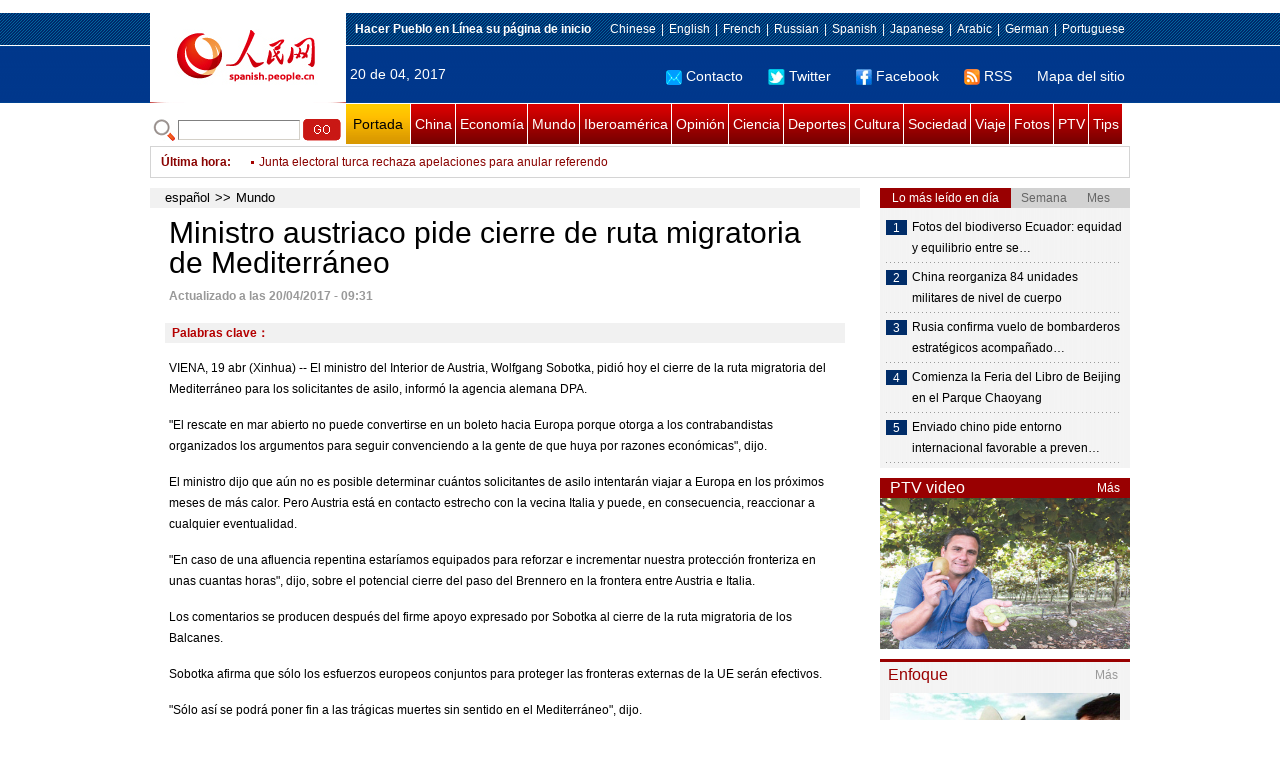

--- FILE ---
content_type: text/html
request_url: http://spanish.peopledaily.com.cn/n3/2017/0420/c31618-9205338.html
body_size: 8798
content:
<!DOCTYPE html PUBLIC "-//W3C//DTD XHTML 1.0 Transitional//EN" "http://www.w3.org/TR/xhtml1/DTD/xhtml1-transitional.dtd">

<html xmlns="http://www.w3.org/1999/xhtml">

<head>

<meta http-equiv="content-type" content="text/html;charset=UTF-8"/>

<meta http-equiv="Content-Language" content="utf-8" />

<meta content="all" name="robots" />

<title>Ministro austriaco pide cierre de ruta migratoria de Mediterráneo</title>

<meta name="copyright" content="" />

<meta name="description" content="VIENA, 19 abr (Xinhua) -- El ministro del Interior de Austria, Wolfgang Sobotka, pidió hoy el cierre de la ruta migratoria del Mediterráneo para los solicitantes de asilo, informó la agencia alemana DPA." />

<meta name="keywords" content="" />

<meta name="filetype" content="0">

<meta name="publishedtype" content="1">

<meta name="pagetype" content="1">

<meta name="catalogs" content="F_31618">

<meta name="contentid" content="F_9205338">

<meta name="publishdate" content="2017-04-20">

<meta name="author" content="F_1005">

<meta name="source" content="Fuente：Xinhua">

<meta name="editor" content="">

<meta name="sourcetype" content="">

<meta http-equiv="X-UA-Compatible" content="IE=EmulateIE7" />

<link href="/img/2011spanishpd/page.css" type="text/css" rel="stylesheet" media="all" />

<script src="/img/2011spanishpd/list.js" language="javascript" type="text/javascript"></script>

<script src="/img/2011spanishpd/effect.js" language="javascript" type="text/javascript"></script>

<script language="javascript" type="text/javascript">

function addfavor(url,title) {

if(confirm("\n网址："+url+"\n确定添加收藏?")){

var ua = navigator.userAgent.toLowerCase();

if(ua.indexOf("msie 8")>-1){

external.AddToFavoritesBar(url,title);//IE8

}else{

try {

window.external.addFavorite(url, title);

} catch(e) {

try {

window.sidebar.addPanel(title, url, "");//firefox

} catch(e) {

alert("加入收藏失败，请使用Ctrl+D进行添加");

}

}

}

}

return false;

}

</script>

</head>

<body>

<!--ad-->



<!--nav-->

<div class="nav clear">

	<div class="w980 clear">

		<div class="nav01_left fl"><img src="/img/2011spanishpd/images/logo.jpg" alt="" /></div>

    	<div class="nav01_right fr">

        	<p class="one clear"><span><a style=cursor:hand onclick=this.style.behavior='url(#default#homepage)';this.setHomePage('http://spanish.peopledaily.com.cn/')><b>Hacer&nbsp;Pueblo&nbsp;en&nbsp;Línea&nbsp;su&nbsp;página&nbsp;de&nbsp;inicio</b></font></a></span><em><a href="http://www.people.com.cn/" target="_blank">Chinese</a>|<a href="http://english.peopledaily.com.cn/" target="_blank">English</a>|<a href="http://french.peopledaily.com.cn/" target="_blank">French</a>|<a href="http://russian.people.com.cn/" target="_blank">Russian</a>|<a href="http://spanish.peopledaily.com.cn/" target="_blank">Spanish</a>|<a href="http://j.people.com.cn/" target="_blank">Japanese</a>|<a href="http://arabic.people.com.cn/" target="_blank">Arabic</a>|<a href="http://german.people.com.cn/" target="_blank">German</a>|<a href="http://portuguese.people.com.cn/" target="_blank">Portuguese</a></em></p>

            <p class="two clear"><span>20 de 04, 2017</span><em><a href="mailto:master@cnwriter.com.cn"><img src="/img/2011spanishpd/images/icon1.gif" alt="" />Contacto</a></a><a href="http://Twitter.com" target="_blank"><img src="/img/2011spanishpd/images/icon2.gif" alt="" />Twitter</a><a href="www.facebook.com" target="_blank"><img src="/img/2011spanishpd/images/icon3.gif" alt="" />Facebook</a><a href="b" target="_blank"><img src="/img/2011spanishpd/images/icon4.gif" alt="" />RSS</a><a href="http://spanish.peopledaily.com.cn/31616/7783762.html" target="_blank">Mapa del sitio</a></em></p>

        </div>

    </div>

</div>

<div class="w980 nav02 clear">

	<div><form action="http://search.people.com.cn/language/search.do" name="searchForm" method="post"  target="_blank">
	<input type="hidden" name="dateFlag" value="false" />
	<input type="hidden" name="siteName" value="spanish" />
	<input type="hidden" name="pageNum" value="1" />
&nbsp;<img src="/img/2011spanishpd/images/icon5.gif" alt="" />&nbsp;<input name="keyword" id="keyword" type="text" class="one" value="" />&nbsp;<input type="image" name="button" id="button" value="search" src="/img/2011spanishpd/images/icon6.gif" />
</form></div>

    <p><a href="http://spanish.peopledaily.com.cn/" target="_blank" class="one">Portada</a><a href="http://spanish.peopledaily.com.cn/31621/index.html" target="_blank">China</a><a href="http://spanish.peopledaily.com.cn/31620/index.html" target="_blank">Economía</a><a href="http://spanish.peopledaily.com.cn/31618/index.html" target="_blank">Mundo</a><a href="http://spanish.peopledaily.com.cn/31617/index.html" target="_blank">Iberoamérica</a><a href="http://spanish.peopledaily.com.cn/31619/index.html" target="_blank">Opinión</a><a href="http://spanish.peopledaily.com.cn//92121/index.html" target="_blank">Ciencia</a><a href="http://spanish.peopledaily.com.cn/31615/index.html" target="_blank">Deportes</a><a href="http://spanish.peopledaily.com.cn//92122/index.html" target="_blank">Cultura</a><a href="http://spanish.peopledaily.com.cn/31614/index.html" target="_blank">Sociedad</a><a href="http://spanish.peopledaily.com.cn/204699/index.html" target="_blank">Viaje</a><a href="http://spanish.peopledaily.com.cn/31613/index.html" target="_blank">Fotos</a><a href="http://spanish.peopledaily.com.cn//101336/index.html" target="_blank">PTV</a><a href="http://spanish.peopledaily.com.cn/205763/index.html" target="_blank">Tips</a></p>

</div>

<!--new-->

<div class="width978 news clear">

	<div class="news_left">

    	<b><a href="http://spanish.peopledaily.com.cn/102262/index.html">&Uacute;ltima hora</a>:&nbsp;&nbsp;</b>
        <div id="listmar">
        	<ul><li><a href='/n3/2017/0420/c31618-9205338.html' target=_blank>Ministro austriaco pide cierre de ruta migratoria de Mediterráneo</a></li>
<li><a href='/n3/2017/0420/c31614-9205334.html' target=_blank>Beijing registra fuerte crecimiento en solicitudes de patentes</a></li>
<li><a href='/n3/2017/0420/c31617-9205329.html' target=_blank>Presidente electo de Ecuador afirma que democracia está fortalecida tras recuento de votos</a></li>
<li><a href='/n3/2017/0420/c31614-9205327.html' target=_blank>Aumenta a 14 número de muertos por alud de tierra en Manizales, Colombia</a></li>
<li><a href='/n3/2017/0420/c31614-9205325.html' target=_blank>OMS: Se logran avances sin precedentes en enfermedades tropicales desatendidas</a></li>
<li><a href='/n3/2017/0420/c31618-9205319.html' target=_blank>Canadá rechaza ataque de Trump contra su industria de lácteos</a></li>
<li><a href='/n3/2017/0420/c31618-9205315.html' target=_blank>Junta electoral turca rechaza apelaciones para anular referendo</a></li>
<li><a href='/n3/2017/0420/c31621-9205311.html' target=_blank>Embajada china en París se muda a nueva sede</a></li>
<li><a href='/n3/2017/0420/c31618-9205309.html' target=_blank>Jefe militar de Pakistán emite orden de ejecución de 30 terroristas</a></li>
<li><a href='/n3/2017/0420/c31614-9205308.html' target=_blank>Polonia celebra aniversario 74 de Levantamiento de Gueto de Varsovia</a></li>

</ul>
        </div>

    </div>

    <div class="news_right"></div>

    <script type="text/javascript">

	<!--   

	new simpleScroll("listmar",25,10,1);   

	-->

    </script>

</div>

<!--d2-->

<div class="w980 p2_content clearfix">

  	<div class="p2_left d2_left text_left fl">

    	<h6 class="d2_nav2"><a href="http://spanish.peopledaily.com.cn/" class="clink">español</a>&gt;&gt;<a href="http://spanish.peopledaily.com.cn/31618/" class="clink">Mundo</a></h6>

      	<h1>Ministro austriaco pide cierre de ruta migratoria de Mediterráneo</h1>

        <div class="text_1 clear"><span>Actualizado a las 20/04/2017 - 09:31</span></div>

        <div class="text_2 clear"></div>

        <div class="text_3 clear"><b>Palabras clave：</b></div>

        <div class="text_4 clear"></div>

        <p>
	VIENA, 19 abr (Xinhua) -- El ministro del Interior de Austria, Wolfgang Sobotka, pidió hoy el cierre de la ruta migratoria del Mediterráneo para los solicitantes de asilo, informó la agencia alemana DPA.</p>
<p>
	"El rescate en mar abierto no puede convertirse en un boleto hacia Europa porque otorga a los contrabandistas organizados los argumentos para seguir convenciendo a la gente de que huya por razones económicas", dijo.</p>
<p>
	El ministro dijo que aún no es posible determinar cuántos solicitantes de asilo intentarán viajar a Europa en los próximos meses de más calor. Pero Austria está en contacto estrecho con la vecina Italia y puede, en consecuencia, reaccionar a cualquier eventualidad.</p>
<p>
	"En caso de una afluencia repentina estaríamos equipados para reforzar e incrementar nuestra protección fronteriza en unas cuantas horas", dijo, sobre el potencial cierre del paso del Brennero en la frontera entre Austria e Italia.</p>
<p>
	Los comentarios se producen después del firme apoyo expresado por Sobotka al cierre de la ruta migratoria de los Balcanes.</p>
<p>
	Sobotka afirma que sólo los esfuerzos europeos conjuntos para proteger las fronteras externas de la UE serán efectivos.</p>
<p>
	"Sólo así se podrá poner fin a las trágicas muertes sin sentido en el Mediterráneo", dijo. &nbsp;&nbsp;</p>


        <div class="text_4 clear"></div>
        
        <div class="ipc_none clearfix">
        <ul class="ipc_none_pic01 clear clearfix"><li><a href="/n3/2017/0321/c92122-9193009.html" target="_blank"><img src="/NMediaFile/2017/0321/FOREIGN201703211158000027382311092.jpg" width="160" height="105" alt="Bienvenida de nuevo, Zixia Fairy"></a><a href="/n3/2017/0321/c92122-9193009.html" target="_blank">Bienvenida de nuevo, Zixia Fairy</a></li>
<li><a href="/n3/2017/0401/c92122-9198128.html" target="_blank"><img src="/NMediaFile/2017/0401/FOREIGN201704011430000324850433124.jpg" width="160" height="105" alt="El gran actor Leslie Cheung, a través de sus personajes"></a><a href="/n3/2017/0401/c92122-9198128.html" target="_blank">El gran actor Leslie Cheung, a través de sus personajes</a></li>
<li><a href="/n3/2017/0331/c92121-9197704.html" target="_blank"><img src="/NMediaFile/2017/0331/FOREIGN201703311533000409494710574.jpg" width="160" height="105" alt="Cerdo clonado debuta en &#13;un parque natural de Shenzhen&#13;"></a><a href="/n3/2017/0331/c92121-9197704.html" target="_blank">Cerdo clonado debuta en 
un parque natural de Shenzhen
</a></li>
<li><a href="/n3/2017/0401/c92121-9198088.html" target="_blank"><img src="/NMediaFile/2017/0401/FOREIGN201704011053000286980981351.png" width="160" height="105" alt="Descubren por qué &#13;el planeta Marte perdió su atmósfera"></a><a href="/n3/2017/0401/c92121-9198088.html" target="_blank">Descubren por qué 
el planeta Marte perdió su atmósfera</a></li>
<li><a href="/n3/2017/0328/c31615-9195928.html" target="_blank"><img src="/NMediaFile/2017/0328/FOREIGN201703281102000004914152491.jpg" width="160" height="105" alt="El aumento del ejercicio físico se traduce en una mayor demanda de ropa deportiva femenina"></a><a href="/n3/2017/0328/c31615-9195928.html" target="_blank">El aumento del ejercicio físico se traduce en una mayor demanda de ropa deportiva femenina</a></li>
<li><a href="/n3/2017/0401/c92121-9197842.html" target="_blank"><img src="/NMediaFile/2017/0401/FOREIGN201704010934000035045603317.jpeg" width="160" height="105" alt="Cirujanos chinos trasplantan oreja regenerada de brazo a cabeza"></a><a href="/n3/2017/0401/c92121-9197842.html" target="_blank">Cirujanos chinos trasplantan oreja regenerada de brazo a cabeza</a></li>
<li><a href="/n3/2017/0324/c92122-9194647.html" target="_blank"><img src="/NMediaFile/2017/0324/FOREIGN201703241432000249805415410.jpg" width="160" height="105" alt="Siete jóvenes cantantes que han reavivado&#13; la música folclórica en China"></a><a href="/n3/2017/0324/c92122-9194647.html" target="_blank">Siete jóvenes cantantes que han reavivado
 la música folclórica en China</a></li>
<li><a href="/n3/2017/0330/c92122-9197147.html" target="_blank"><img src="/NMediaFile/2017/0330/FOREIGN201703301403000289361968485.jpg" width="160" height="105" alt="Hunan TV estrena la serie &quot;En el nombre del pueblo&quot;, &#13;testimonio de la lucha contra la corrupción en China"></a><a href="/n3/2017/0330/c92122-9197147.html" target="_blank">Hunan TV estrena la serie "En el nombre del pueblo", 
testimonio de la lucha contra la corrupción en China</a></li>
<li><a href="/n3/2017/0330/c92122-9197195.html" target="_blank"><img src="/NMediaFile/2017/0330/FOREIGN201703301516000521299569931.png" width="160" height="105" alt="La diseñadora Carey Xu presenta sus creaciones en la Semana de la Moda China&#13;"></a><a href="/n3/2017/0330/c92122-9197195.html" target="_blank">La diseñadora Carey Xu presenta sus creaciones en la Semana de la Moda China
</a></li>
</ul>
        </div>

        <div class="pt10 text_5 clear"><a href="#" onclick="window.print();"><img src="/img/2011spanishpd/images/icon8.gif" alt="" />Imprimir</a><a href="javascript:;" onclick="javascript:addfavor('/n3/2017/0420/c31618-9205338.html

','Ministro&nbsp;austriaco&nbsp;pide&nbsp;cierre&nbsp;de&nbsp;ruta&nbsp;migratoria&nbsp;de&nbsp;Mediterráneo');"><img src="/img/2011spanishpd/images/icon9.gif" alt="" />Favorito</a><a target=_blank href="mailto:spanish@people.cn"><img src="/img/2011spanishpd/images/icon10.gif" alt="" />Corregir</a><a href="mailto:spanish@people.cn"><img src="/img/2011spanishpd/images/icon11.gif" alt="" />e-mail</a><b><a href="http://posts.people.com.cn/bbs_new/app/src/main/?action=list&amp;bid=&amp;channel_id=31618&amp;id=9205338&amp;lang=spanish" target="_blank">Comentarios</a></b></div>

        <div class="p2_3 text_6 clear">

        	<div class="rollBox2 clear">

     			<div class="LeftBotton2" onmousedown="ISL_GoUp2()" onmouseup="ISL_StopUp2()" onmouseout="ISL_StopUp2()"></div>

     			<div class="Cont2" id="ISL_Cont2">

      			<div class="ScrCont2">

       			<div id="List3">

            		<div class="pic2"><a href="/n3/2017/0420/c92121-9205125.html" target=_blank><img src="/NMediaFile/2017/0420/FOREIGN201704200816000576936360820.jpg" width="143" height="108" alt="China lanzará su primera nave espacial de carga a las 19:41 del jueves"/></a><a href="/n3/2017/0420/c92121-9205125.html" target=_blank>China lanzará su primera nave espacial de carga a las 19:41 del jueves</a></div>
<div class="pic2"><a href="/n3/2017/0419/c92121-9204985.html" target=_blank><img src="/NMediaFile/2017/0419/FOREIGN201704191459000478519564199.jpg" width="143" height="108" alt="Facebook presenta su primer producto de realidad virtual social: Spaces"/></a><a href="/n3/2017/0419/c92121-9204985.html" target=_blank>Facebook presenta su primer producto de realidad virtual social: Spaces</a></div>
<div class="pic2"><a href="/n3/2017/0419/c92121-9204982.html" target=_blank><img src="/NMediaFile/2017/0419/FOREIGN201704191456000393848240110.jpg" width="143" height="108" alt="Descubren una nueva araña gigante en México"/></a><a href="/n3/2017/0419/c92121-9204982.html" target=_blank>Descubren una nueva araña gigante en México</a></div>
<div class="pic2"><a href="/n3/2017/0419/c92122-9204970.html" target=_blank><img src="/NMediaFile/2017/0419/FOREIGN201704191450000260800086961.jpg" width="143" height="108" alt="Descuben una gran tesoro de la dinastía XVIII de Egipto"/></a><a href="/n3/2017/0419/c92122-9204970.html" target=_blank>Descuben una gran tesoro de la dinastía XVIII de Egipto</a></div>
<div class="pic2"><a href="/n3/2017/0419/c31618-9204690.html" target=_blank><img src="/NMediaFile/2017/0419/FOREIGN201704190836000483403305071.jpg" width="143" height="108" alt="Primera ministra británica convoca elecciones anticipadas para el 8 de junio"/></a><a href="/n3/2017/0419/c31618-9204690.html" target=_blank>Primera ministra británica convoca elecciones anticipadas para el 8 de junio</a></div>
<div class="pic2"><a href="/n3/2017/0418/c92122-9204466.html" target=_blank><img src="/NMediaFile/2017/0418/FOREIGN201704181609000205878247145.jpg" width="143" height="108" alt="Mariposas amarillas a la memoria de Gabriel García Márquez"/></a><a href="/n3/2017/0418/c92122-9204466.html" target=_blank>Mariposas amarillas a la memoria de Gabriel García Márquez</a></div>
<div class="pic2"><a href="/n3/2017/0418/c92121-9204436.html" target=_blank><img src="/NMediaFile/2017/0418/FOREIGN201704181434000598651415030.jpg" width="143" height="108" alt="La NASA emitirá próximamente desde el espacio un vídeo con resolución 4K"/></a><a href="/n3/2017/0418/c92121-9204436.html" target=_blank>La NASA emitirá próximamente desde el espacio un vídeo con resolución 4K</a></div>
<div class="pic2"><a href="/n3/2017/0418/c92122-9204435.html" target=_blank><img src="/NMediaFile/2017/0418/FOREIGN201704181431000333501733671.jpg" width="143" height="108" alt="Los opiáceos que tomó Prince antes de morir estaban recetados a nombre de un amigo"/></a><a href="/n3/2017/0418/c92122-9204435.html" target=_blank>Los opiáceos que tomó Prince antes de morir estaban recetados a nombre de un amigo</a></div>
<div class="pic2"><a href="/n3/2017/0418/c92121-9204432.html" target=_blank><img src="/NMediaFile/2017/0418/FOREIGN201704181426000121102001565.jpg" width="143" height="108" alt="Desmantelan la mayor red internacional de pornografía infantil en WhatsApp"/></a><a href="/n3/2017/0418/c92121-9204432.html" target=_blank>Desmantelan la mayor red internacional de pornografía infantil en WhatsApp</a></div>
<div class="pic2"><a href="/n3/2017/0418/c92122-9204428.html" target=_blank><img src="/NMediaFile/2017/0418/FOREIGN201704181414000527774222780.jpg" width="143" height="108" alt="Encuentran estatuilla de 23.000 años de antigüedad"/></a><a href="/n3/2017/0418/c92122-9204428.html" target=_blank>Encuentran estatuilla de 23.000 años de antigüedad</a></div>



            	</div>

				<div id="List4"></div>

      			</div>

				</div>

				<div class="RightBotton2" onmousedown="ISL_GoDown2()" onmouseup="ISL_StopDown2()" onmouseout="ISL_StopDown2()"></div> 

			</div>

        	<script language="javascript" type="text/javascript"> 

<!-- 

//图片滚动列表 mengjia 070816 

var Speed2 = 10; //速度(毫秒) 

var Space2 = 5; //每次移动(px) 

var PageWidth2 = 162; //翻页宽度 

var fill2 = 0; //整体移位 

var MoveLock2 = false; 

var MoveTimeObj2; 

var Comp2 = 0; 

var AutoPlayObj2 = null; 

GetObj("List4").innerHTML = GetObj("List3").innerHTML; 

GetObj('ISL_Cont2').scrollLeft = fill2; 

GetObj("ISL_Cont2").onmouseover = function(){clearInterval(AutoPlayObj2);} 

GetObj("ISL_Cont2").onmouseout = function(){AutoPlay2();} 

AutoPlay2(); 

function GetObj(objName){if(document.getElementById){return eval('document.getElementById("'+objName+'")')}else{return eval('document.all.'+objName)}} 

function AutoPlay2(){ //自动滚动 

clearInterval(AutoPlayObj2); 

AutoPlayObj2 = setInterval('ISL_GoDown2();ISL_StopDown2();',5000); //间隔时间 

} 

function ISL_GoUp2(){ //上翻开始 

if(MoveLock2) return; 

clearInterval(AutoPlayObj2); 

MoveLock2 = true; 

MoveTimeObj2 = setInterval('ISL_ScrUp2();',Speed2); 

} 

function ISL_StopUp2(){ //上翻停止 

clearInterval(MoveTimeObj2); 

if(GetObj('ISL_Cont2').scrollLeft % PageWidth2 - fill2 != 0){ 

Comp2 = fill2 - (GetObj('ISL_Cont2').scrollLeft % PageWidth2); 

CompScr2(); 

}else{ 

MoveLock2 = false; 

} 

AutoPlay(); 

} 

function ISL_ScrUp2(){ //上翻动作 

if(GetObj('ISL_Cont2').scrollLeft <= 0){GetObj('ISL_Cont2').scrollLeft = GetObj('ISL_Cont2').scrollLeft + GetObj('List3').offsetWidth} 

GetObj('ISL_Cont2').scrollLeft -= Space2 ; 

} 

function ISL_GoDown2(){ //下翻 

clearInterval(MoveTimeObj2); 

if(MoveLock2) return; 

clearInterval(AutoPlayObj2); 

MoveLock2 = true; 

ISL_ScrDown2(); 

MoveTimeObj2 = setInterval('ISL_ScrDown2()',Speed2); 

} 

function ISL_StopDown2(){ //下翻停止 

clearInterval(MoveTimeObj2); 

if(GetObj('ISL_Cont2').scrollLeft % PageWidth2 - fill2 != 0 ){ 

Comp2 = PageWidth2 - GetObj('ISL_Cont2').scrollLeft % PageWidth2 + fill2; 

CompScr2(); 

}else{ 

MoveLock2 = false; 

} 

AutoPlay2(); 

} 

function ISL_ScrDown2(){ //下翻动作 

if(GetObj('ISL_Cont2').scrollLeft >= GetObj('List3').scrollWidth){GetObj('ISL_Cont2').scrollLeft = GetObj('ISL_Cont2').scrollLeft - GetObj('List3').scrollWidth;} 

GetObj('ISL_Cont2').scrollLeft += Space2 ; 

} 

function CompScr2(){ 

var num2; 

if(Comp2 == 0){MoveLock2 = false;return;} 

if(Comp2 < 0){ //上翻 

if(Comp2 < -Space2){ 

   Comp2 += Space2; 

   num2 = Space2; 

}else{ 

   num2 = -Comp2; 

   Comp2 = 0; 

} 

GetObj('ISL_Cont2').scrollLeft -= num2; 

setTimeout('CompScr2()',Speed2); 

}else{ //下翻 

if(Comp2 > Space2){ 

   Comp2 -= Space2; 

   num2 = Space2; 

}else{ 

   num2 = Comp2; 

   Comp2 = 0; 

} 

GetObj('ISL_Cont2').scrollLeft += num2; 

setTimeout('CompScr2()',Speed2); 

} 

} 

//-->

</script>

        </div>

        <div class="text_7 clear">

        	<h3><h3>Noticias relacionadas:</h3></h3>

            

        </div>

  	</div>

    <div class="p2_right fr">

    	<div class="clear"><img src="/img/2011spanishpd/images/line250a.gif" alt="" /></div>

    	<div class="ph_list clear">

        	<ol>

            	<li class="one" style="cursor:pointer;" id="ba_1" onmouseover="swapAon(1)">Lo más leído en día</li>

                <li style="cursor:pointer;" id="ba_2" onmouseover="swapAon(2)">Semana</li>

                <li style="cursor:pointer;" id="ba_3" onmouseover="swapAon(3)">Mes</li>

            </ol>

    		<ul id="bb_1" style="display:block;">

				<li><span>1</span><a href="/n3/2017/0419/c31619-9204990.html" title="Fotos del biodiverso Ecuador: equidad y equilibrio entre seres alados" target="_blank">Fotos del biodiverso Ecuador: equidad y equilibrio entre se…</a></li><li><span>2</span><a href="/n3/2017/0419/c31621-9204660.html" target="_blank">China reorganiza 84 unidades militares de nivel de cuerpo</a></li><li><span>3</span><a href="/n3/2017/0419/c31618-9205004.html" title="Rusia confirma vuelo de bombarderos estratégicos acompañados por cazas de EEUU" target="_blank">Rusia confirma vuelo de bombarderos estratégicos acompañado…</a></li><li><span>4</span><a href="/n3/2017/0419/c92122-9205006.html" target="_blank">Comienza la Feria del Libro de Beijing en el Parque Chaoyang</a></li><li><span>5</span><a href="/n3/2017/0419/c31621-9204910.html" title="Enviado chino pide entorno internacional favorable a prevención de conflictos" target="_blank">Enviado chino pide entorno internacional favorable a preven…</a></li>

			</ul>

            <ul id="bb_2" style="display:none;">

            	<li><span>1</span><a href="/n3/2017/0418/c92122-9204466.html" target="_blank">Mariposas amarillas a la memoria de Gabriel García Márquez</a></li><li><span>2</span><a href="/n3/2017/0419/c31619-9204990.html" target="_blank">Fotos del biodiverso Ecuador: equidad y equilibrio entre seres alados</a></li><li><span>3</span><a href="/n3/2017/0417/c92122-9203962.html" target="_blank">Honran en Beijing el legado del escritor colombiano Gabriel García Márquez</a></li><li><span>4</span><a href="/n3/2017/0414/c92121-9202975.html" target="_blank">China espera cosechar 17 toneladas de arroz &quot;súper híbrido&quot; por hectárea</a></li><li><span>5</span><a href="/n3/2017/0414/c31614-9202901.html" target="_blank">Cierran Parque Nacional en Costa Rica por erupción inusual de volcán Poás</a></li>

			</ul>

            <ul id="bb_3" style="display:none;">

				<li><span>1</span><a href="/n3/2017/0412/c92122-9201907.html" target="_blank">Montevideo da la bienvenida al primer Instituto Confucio de Uruguay</a></li><li><span>2</span><a href="/n3/2017/0408/c31617-9200387.html" title="Alertan sobre presunto plan de Estados Unidos para &quot;socavar integridad&quot; de Venezuela" target="_blank">Alertan sobre presunto plan de Estados Unidos para &quot;socavar integridad&quot; de Vene…</a></li><li><span>3</span><a href="/n3/2017/0324/c31617-9194535.html" target="_blank">Venezuela rechaza declaraciones de EEUU sobre adelanto de elecciones</a></li><li><span>4</span><a href="/n3/2017/0327/c31614-9195544.html" title="Joven china adoptada en busca de sus padres biológicos es reclamada por 50 familias" target="_blank">Joven china adoptada en busca de sus padres biológicos es reclamada por 50 fami…</a></li><li><span>5</span><a href="/n3/2017/0322/c92122-9193566.html" title="“Trazos y transparencias”: punto de partida y reencuentro con la obra de Miguel Betancourt" target="_blank">“Trazos y transparencias”: punto de partida y reencuentro con la obra de Miguel…</a></li>

			</ul>

	    </div>

        <div class="clear"><img src="/img/2011spanishpd/images/line250a.gif" alt="" /></div>

        <h3 class="p2_6 clear"><span>PTV video</span><a href="http://spanish.peopledaily.com.cn//101336/index.html" target="_blank">Más</a></h3>
        <div class="clear"><a href="http://spanish.peopledaily.com.cn/n3/2017/0327/c31620-9195606.html" target=_blank><img src="/NMediaFile/2017/0329/FOREIGN201703290958524003485503835.jpg" width="250" height="151" alt="Chile se convierte en la principal huerta de frutas de China"/></a>
</div>

        <div class="clear"><img src="/img/2011spanishpd/images/line250a.gif" alt="" /></div>

      	<h3 class="p2_4 clear"><span>Enfoque</span><a href="http://spanish.peopledaily.com.cn/100751/index.html" target="_blank">Más</a></h3><p class="p2_7 clear"><a href="/n3/2017/0419/c31620-9204946.html" target=_blank><img src="/NMediaFile/2017/0419/FOREIGN201704191419000356918525412.jpg" width="230" height="160" alt="Los 10 productos de gama alta y tendencias más populares en China"/></a>


        <ul class="pt10 list_13 clear"><li><a href='/n3/2017/0419/c31620-9204946.html' target=_blank>Los 10 productos de gama alta y tendencias más populares en China</a></li>
<li><a href='/n3/2017/0418/c31621-9204227.html' target=_blank>China inicia reforma de tarjetas de residencia permanente de extranjeros</a></li>
<li><a href='/n3/2017/0417/c31615-9203914.html' target=_blank>Japón hace sonar las alarmas en el Campeonato Asiático de Tenis de Mesa</a></li>
<li><a href='/n3/2017/0417/c31614-9203910.html' target=_blank>Muere a los 117 años Emma Morano, la mujer más anciana del mundo</a></li>
<li><a href='/n3/2017/0414/c31614-9203153.html' target=_blank>Miembros de la tripulación del buque secuestrado agradecen a los rescatistas chinos</a></li>
<li><a href='/n3/2017/0413/c31620-9202492.html' target=_blank>Ofo confía en un aumento de sus beneficios este año tras su internacionalización</a></li>
<li><a href='/n3/2017/0412/c31615-9201931.html' target=_blank>Club de fútbol español compra participación en club universitario chino</a></li>
<li><a href='/n3/2017/0411/c31614-9201302.html' target=_blank>El número de jóvenes chinos solteros alcanza los 20 millones</a></li>
<li><a href='/n3/2017/0410/c31614-9200810.html' target=_blank>Beijing inicia una reforma médica histórica que separa los servicios hospitalarios de los farmacéuticos</a></li>
<li><a href='/n3/2017/0410/c31619-9200896.html' target=_blank>Nueva serie “En el nombre del pueblo” logra máxima audiencia en China</a></li>
<li><a href='/n3/2017/0407/c31614-9199979.html' target=_blank>Los “caza-bicicletas” se alían para proteger la economía compartida</a></li>
<li><a href='/n3/2017/0406/c31620-9199535.html' target=_blank>Nueva Zona de Desarrollo Xiongan: innovador motor de la economía china</a></li>
<li><a href='/n3/2017/0405/c31614-9199052.html' target=_blank>Las cenizas se transforman en una nueva vida verde</a></li>
<li><a href='/n3/2017/0401/c31615-9198177.html' target=_blank>El FC Bayern Múnich inaugurará academia de fútbol en Shenzhen</a></li>
</ul>

		<div class="clear"><img src="/img/2011spanishpd/images/line250a.gif" alt="" /></div>

		

        <ol class="pb10 p3_8 clear"><li><p><a href="http://spanish.peopledaily.com.cn/32001/313175/index.html" target=_blank><img src="/NMediaFile/2016/1227/FOREIGN201612271713282707105635836.jpg" width="228" height="78"/></a></p></li>
<li><p><a href="http://spanish.peopledaily.com.cn/32001/313114/index.html" target=_blank><img src="/NMediaFile/2016/1109/FOREIGN201611091716469283747511558.jpg" width="228" height="78"/></a></p></li>
<li><p><a href="http://spanish.peopledaily.com.cn/32001/312729/index.html" target=_blank><img src="/NMediaFile/2016/0805/FOREIGN201608051656490027049456269.jpg" width="228" height="78"/></a></p></li>
<li><p><a href="http://spanish.peopledaily.com.cn/32001/312872/index.html" target=_blank><img src="/NMediaFile/2016/0726/FOREIGN201607261447155257324309177.jpg" width="228" height="78"/></a></p></li>
<li><p><a href="http://spanish.peopledaily.com.cn/32001/312832/index.html" target=_blank><img src="/NMediaFile/2016/0712/FOREIGN201607121339527666793176847.jpg" width="228" height="78"/></a></p></li>
<li><p><a href="http://spanish.peopledaily.com.cn/32001/312637/index.html" target=_blank><img src="/NMediaFile/2016/0407/FOREIGN201604071112399833358401888.jpg" width="228" height="78"/></a></p></li>
<li><p><a href="http://spanish.peopledaily.com.cn/32001/312535/index.html" target=_blank><img src="/NMediaFile/2016/0324/FOREIGN201603240928292520696746144.jpg" width="228" height="78"/></a></p></li>
<li><p><a href="http://download.people.com.cn/The%20Directory%20of%20Spokerspersonsof%20China.pdf" target=_blank><img src="/NMediaFile/2015/1218/FOREIGN201512181641263092116494593.jpg" width="228" height="78"/></a></p></li>
<li><p><a href="http://spanish.peopledaily.com.cn/32001/312319/index.html" target=_blank><img src="/NMediaFile/2015/1210/FOREIGN201512101318434572472717091.jpg" width="228" height="78"/></a></p></li>
<li><p><a href="http://spanish.peopledaily.com.cn/32001/312074/index.html" target=_blank><img src="/NMediaFile/2015/1029/FOREIGN201510292043367616941511288.jpg" width="228" height="78"/></a></p></li>
</ol>

    </div>

</div>

<!--link-->

<div class="mt10 w980 link_1 clear"><a href="http://spanish.peopledaily.com.cn/" target="_blank">Portada</a><a href="http://spanish.peopledaily.com.cn/31621/index.html" target="_blank">China</a><a href="http://spanish.peopledaily.com.cn/31620/index.html" target="_blank">Economía</a><a href="http://spanish.peopledaily.com.cn/31618/index.html" target="_blank">Mundo</a><a href="http://spanish.peopledaily.com.cn/31617/index.html" target="_blank">Iberoamérica</a><a href="http://spanish.peopledaily.com.cn/31619/index.html" target="_blank">Opinión</a><a href="http://spanish.peopledaily.com.cn//92121/index.html" target="_blank">Ciencia-Tec</a><a href="http://spanish.peopledaily.com.cn/31615/index.html" target="_blank">Deportes</a><a href="http://spanish.peopledaily.com.cn//92122/index.html" target="_blank">Cultura</a><a href="http://spanish.peopledaily.com.cn/31614/index.html" target="_blank">Sociedad</a><a href="http://spanish.peopledaily.com.cn/204699/index.html" target="_blank">Viaje</a><a href="http://spanish.peopledaily.com.cn/31613/index.html" target="_blank">Fotos</a><a href="http://spanish.peopledaily.com.cn//101336/index.html" target="_blank">PTV</a><a href="b" target="_blank">Blogs</a></div>

<div class="w980 link_2 clear"><img src="/img/2011spanishpd/images/link_1.gif" alt="" border="0" usemap="#Map" />

  <map name="Map" id="Map"><area shape="rect" coords="400,11,444,36" href="http://kr.people.com.cn/" target="_blank" alt="" /><area shape="rect" coords="315,9,354,36" href="http://russian.people.com.cn/" target="_blank" alt="" /><area shape="rect" coords="355,9,395,36" href="http://arabic.people.com.cn/" target="_blank" alt="" /><area shape="rect" coords="315,11,354,36" href="#" alt="" /><area shape="rect" coords="255,9,311,36" href="#" alt="" /><area shape="rect" coords="195,8,247,36" href="http://french.peopledaily.com.cn/" target="_blank" alt="" /><area shape="rect" coords="136,7,185,36" href="http://j.people.com.cn/" target="_blank" alt="" /><area shape="rect" coords="85,7,132,36" href="http://english.peopledaily.com.cn/" target="_blank" alt="" />

    <area shape="rect" coords="0,5,31,36" href="http://www.people.com.cn/" target="_blank" alt="人民网" />

    <area shape="rect" coords="39,6,75,36" href="http://www.people.com.cn/BIG5/" target="_blank" alt="" />

  </map>

</div>

<!--copyright-->

<div id="copyright">Copyright: Queda rigurosamente prohibida la redistribución total o parcial de los <br />
contenidos de los servicios de Pueblo en Línea sin el consentimiento expreso suyo. </div>

<script src="/css/2010tianrun/webdig_test.js" language="javascript" type="text/javascript"></script>

<img src="http://58.68.146.44:8000/d.gif?id=9205338" width=0 height=0>

</body>

</html>

--- FILE ---
content_type: application/javascript
request_url: http://spanish.peopledaily.com.cn/img/2011spanishpd/effect.js
body_size: 243
content:
function showMen(n){
	for(var i=1;i<=12;i++){
		var curCon=document.getElementById("aa_"+i);
		var curBtn=document.getElementById("ba_"+i);
		if(n==i){
			curBtn.className="p3_2a";
		}else{
			curBtn.className="p3_2b";
		}
	}
}

function swapAon(n){
	for(var i=1;i<=3;i++){
		var dd=document.getElementById("ba_"+i);
		var cc=document.getElementById("bb_"+i);
		if(i==n){
			dd.className="one";
			cc.style.display="block";
		}else{
			dd.className="";
			cc.style.display="none";
		}
	}
}